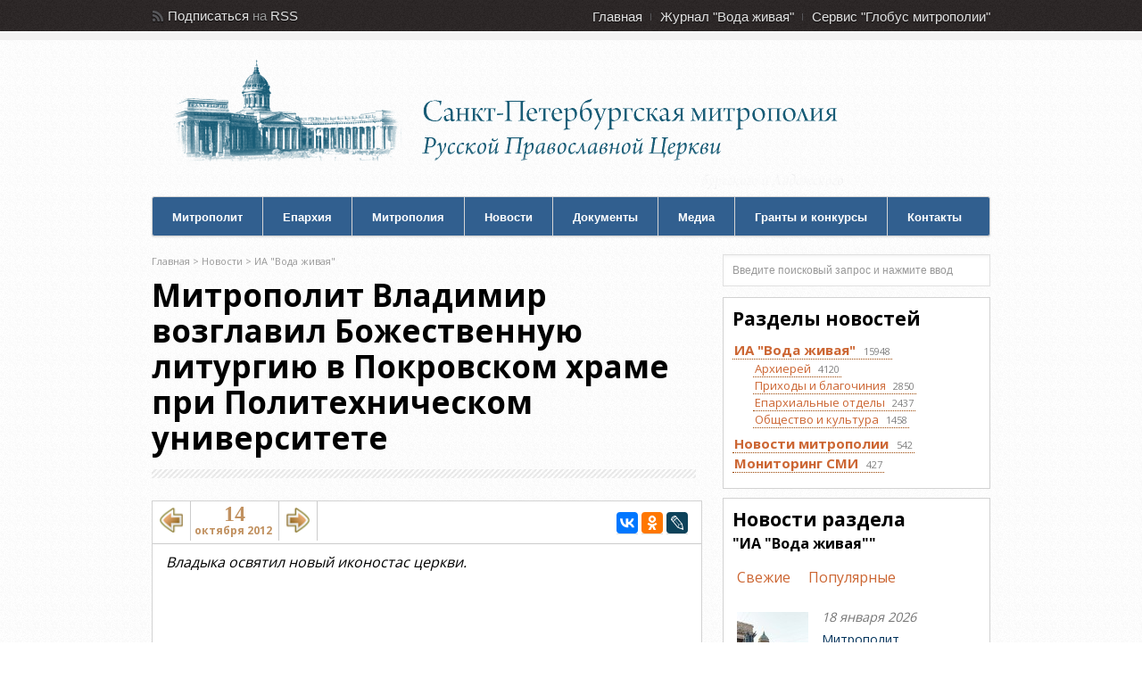

--- FILE ---
content_type: text/html; charset=windows-1251
request_url: https://mitropolia.spb.ru/news/av/?id=24666
body_size: 50043
content:
<!DOCTYPE html><html xmlns="http://www.w3.org/1999/xhtml" xml:lang="ru" lang="ru">
<head>
	<title>Митрополит Владимир возглавил Божественную литургию в Покровском храме при Политехническом университете  - сайт Санкт-Петербургской митрополии</title>
	<link rel="stylesheet" type="text/css" href="/local/templates/mitropolia/css/all.v6.css" />
	<meta http-equiv="Content-Type" content="text/html; charset=windows-1251" />
<meta name="description" content="Владыка освятил новый иконостас церкви. " />
<link href="/local/templates/mitropolia/components/bitrix/news.detail/aqua_news_detail_ph3/style.css?15856974749242" type="text/css"  rel="stylesheet" />
<link href="/local/templates/admin4.css?1480685010376" type="text/css"  data-template-style="true"  rel="stylesheet" />
<link href="/local/templates/mitropolia/components/bitrix/news.list/aqua_news/style.css?17093151343417" type="text/css"  data-template-style="true"  rel="stylesheet" />
<link href="/local/templates/mitropolia/styles.css?16825220126174" type="text/css"  data-template-style="true"  rel="stylesheet" />
<link href="/local/templates/mitropolia/template_styles.css?170913844832560" type="text/css"  data-template-style="true"  rel="stylesheet" />
<script>if(!window.BX)window.BX={};if(!window.BX.message)window.BX.message=function(mess){if(typeof mess==='object'){for(let i in mess) {BX.message[i]=mess[i];} return true;}};</script>
<script>(window.BX||top.BX).message({'JS_CORE_LOADING':'Загрузка...','JS_CORE_NO_DATA':'- Нет данных -','JS_CORE_WINDOW_CLOSE':'Закрыть','JS_CORE_WINDOW_EXPAND':'Развернуть','JS_CORE_WINDOW_NARROW':'Свернуть в окно','JS_CORE_WINDOW_SAVE':'Сохранить','JS_CORE_WINDOW_CANCEL':'Отменить','JS_CORE_WINDOW_CONTINUE':'Продолжить','JS_CORE_H':'ч','JS_CORE_M':'м','JS_CORE_S':'с','JSADM_AI_HIDE_EXTRA':'Скрыть лишние','JSADM_AI_ALL_NOTIF':'Показать все','JSADM_AUTH_REQ':'Требуется авторизация!','JS_CORE_WINDOW_AUTH':'Войти','JS_CORE_IMAGE_FULL':'Полный размер'});</script>

<script src="/bitrix/js/main/core/core.js?1706107964494198"></script>

<script>BX.Runtime.registerExtension({'name':'main.core','namespace':'BX','loaded':true});</script>
<script>BX.setJSList(['/bitrix/js/main/core/core_ajax.js','/bitrix/js/main/core/core_promise.js','/bitrix/js/main/polyfill/promise/js/promise.js','/bitrix/js/main/loadext/loadext.js','/bitrix/js/main/loadext/extension.js','/bitrix/js/main/polyfill/promise/js/promise.js','/bitrix/js/main/polyfill/find/js/find.js','/bitrix/js/main/polyfill/includes/js/includes.js','/bitrix/js/main/polyfill/matches/js/matches.js','/bitrix/js/ui/polyfill/closest/js/closest.js','/bitrix/js/main/polyfill/fill/main.polyfill.fill.js','/bitrix/js/main/polyfill/find/js/find.js','/bitrix/js/main/polyfill/matches/js/matches.js','/bitrix/js/main/polyfill/core/dist/polyfill.bundle.js','/bitrix/js/main/core/core.js','/bitrix/js/main/polyfill/intersectionobserver/js/intersectionobserver.js','/bitrix/js/main/lazyload/dist/lazyload.bundle.js','/bitrix/js/main/polyfill/core/dist/polyfill.bundle.js','/bitrix/js/main/parambag/dist/parambag.bundle.js']);
</script>
<script>(window.BX||top.BX).message({'LANGUAGE_ID':'ru','FORMAT_DATE':'DD.MM.YYYY','FORMAT_DATETIME':'DD.MM.YYYY HH:MI:SS','COOKIE_PREFIX':'BITRIX_SM','SERVER_TZ_OFFSET':'10800','UTF_MODE':'N','SITE_ID':'s3','SITE_DIR':'/','USER_ID':'','SERVER_TIME':'1768740373','USER_TZ_OFFSET':'0','USER_TZ_AUTO':'Y','bitrix_sessid':'39949bc264e634aedabab246ba5f9b96'});</script>


<script src="/bitrix/js/main/jquery/jquery-1.12.4.min.js?168078776097163"></script>
<link rel="stylesheet" type="text/css" href="/local/lib/sajgak_core/main.css" media="screen">
<script type="text/javascript" src="/local/templates/mitropolia/js/jquery.poshytip-1.2.min.js"></script>
<script type="text/javascript" src="/local/templates/mitropolia/js/custom.v1.js?ver=3"></script>
<link type="text/css" rel="stylesheet" href="/local/templates/mitropolia/topbar.css?2" />
<link rel="stylesheet" type="text/css" href="/local/lib/js/ad_gallery/jquery.ad-gallery.css" media="screen">
<meta property="og:image" content="https://mitropolia.spb.ru/upload/iblock/572/572edad499fdd74ef67b69084eaff4d7.JPG" />
<meta name="vk:image" content="https://mitropolia.spb.ru/upload/iblock/572/572edad499fdd74ef67b69084eaff4d7.JPG" />
<script type="text/javascript" src="/local/templates/aquaviva/components/bitrix/photo.sections.top/aqua_fotos/photo.js"></script>
<script src="//code.jquery.com/ui/1.11.4/jquery-ui.js"></script>
<script>$(function() {
		$( "#tabs_news_else" ).tabs({
		    beforeLoad: function( e,ui ){
				if (ui.tab.data("loaded")) {
               		 e.preventDefault();
                	 return;
            	}else{
					$( ui.panel ).html('<p class="ajax_loading"><img src="/images/icon/ajax-loader.gif" width="16" height="16" alt="Р—Р°РіСЂСѓР·РєР°..." title="РџРѕРґРѕР¶РґРёС‚Рµ, РїРѕР¶Р°Р»СѓР№СЃС‚Р°, РёРЅС„РѕСЂРјР°С†РёСЏ Р·Р°РіСЂСѓР¶Р°РµС‚СЃСЏ..."></p>');
				}
	            ui.jqXHR.success(function () {
	                ui.tab.data("loaded", true);
	            });
    		}
		});
	});</script>
<link rel="stylesheet" type="text/css" href="/local/templates/aquaviva/components/bitrix/news.list/aqua_articles_small/style.css" media="screen">



<script type="text/javascript">var _ba = _ba || []; _ba.push(["aid", "00f4b753f684bbf64db0e6a71c7902be"]); _ba.push(["host", "mitropolia.spb.ru"]); (function() {var ba = document.createElement("script"); ba.type = "text/javascript"; ba.async = true;ba.src = (document.location.protocol == "https:" ? "https://" : "http://") + "bitrix.info/ba.js";var s = document.getElementsByTagName("script")[0];s.parentNode.insertBefore(ba, s);})();</script>


		<meta name="description" content="Владыка освятил новый иконостас церкви. " />
		
	<link rel="shortcut icon" type="image/x-icon" href="/favicon.ico" />

	
	<link rel="stylesheet" type="text/css" href="/local/templates/mitropolia/header.css" />
<!--[if IE 6]>
	<link rel="stylesheet" href="/local/templates/mitropolia/css/ie.css" />
<![endif]-->

		<link rel="apple-touch-icon-precomposed" href="/apple-touch-icon-precomposed.png"/>
	<link rel="apple-touch-icon-precomposed" sizes="72x72" href="/apple-touch-icon-72x72-precomposed.png" />
	<link rel="apple-touch-icon-precomposed" sizes="114x114" href="/apple-touch-icon-114x114-precomposed.png" />
	<link rel="apple-touch-icon-precomposed" sizes="144x144" href="/apple-touch-icon-144x144-precomposed.png" />
	<link rel="apple-touch-icon" href="/apple-touch-icon.png"/>
	<link rel="apple-touch-icon" sizes="72x72" href="/apple-touch-icon-72.png" />
	<link rel="apple-touch-icon" sizes="114x114" href="/apple-touch-icon-114.png" />
	<link rel="apple-touch-icon" sizes="144x144" href="/apple-touch-icon-144.png" />


		<meta name='yandex-verification' content='4ba8b620cd8165f7' />
	<meta name='yandex-verification' content='4310bbdb7051bce1' />
	
	
		<script type="text/javascript" src="/local/templates/mitropolia/js/all.v1.js?ver=3"></script>
	
		
	



	


		<!-- Google Analitics -->
	<script type="text/javascript">

	var _gaq = _gaq || [];
	_gaq.push(['_setAccount', 'UA-32404846-1']);
	_gaq.push(['_trackPageview']);

	(function() {
		var ga = document.createElement('script'); ga.type = 'text/javascript'; ga.async = true;
		ga.src = ('https:' == document.location.protocol ? 'https://ssl' : 'http://www') + '.google-analytics.com/ga.js';
		var s = document.getElementsByTagName('script')[0]; s.parentNode.insertBefore(ga, s);
	})();

	</script>

	<!-- Google Analitics -->
	
</head>
<body>
	<!-- Yandex.Metrika counter -->
<script type="text/javascript" >
   (function(m,e,t,r,i,k,a){m[i]=m[i]||function(){(m[i].a=m[i].a||[]).push(arguments)};
   m[i].l=1*new Date();
   for (var j = 0; j < document.scripts.length; j++) {if (document.scripts[j].src === r) { return; }}
   k=e.createElement(t),a=e.getElementsByTagName(t)[0],k.async=1,k.src=r,a.parentNode.insertBefore(k,a)})
   (window, document, "script", "https://mc.yandex.ru/metrika/tag.js", "ym");

   ym(14466139, "init", {
        clickmap:true,
        trackLinks:true,
        accurateTrackBounce:true
   });
</script>
<noscript><div><img src="https://mc.yandex.ru/watch/14466139" style="position:absolute; left:-9999px;" alt="" /></div></noscript>
<!-- /Yandex.Metrika counter -->
	<noscript><div><img src="//mc.yandex.ru/watch/14466139" style="position:absolute; left:-9999px;" alt="" /></div></noscript>
	<noscript><div><img src="//mc.yandex.ru/watch/30707393" style="position:absolute; left:-9999px;" alt="" /></div></noscript>
	<!-- /Yandex.Metrika counter -->

	
	<div id="header">

		
		<div id="top">
  <div class="container_12">
    <div class="grid_3">
      <div id="rss"> 				<span>Подписаться</span> на <a href="/rss/" title="RSS каналы сайта Санкт-Петербургской митрополии : епархиальные новости, анонсы, документы">RSS</a> <!-- или <a href="/content/email/" >Email</a>  -->			</div>

<!--rss-->
 		</div>

<!--grid_3-->

    <div class="grid_9">
      <div id="second_nav">
        <ul class="sf-menu">
          <li><a href="/" title="Главная страница сайта Санкт-Петербургской митрополии">Главная</a></li>

          <li><a href="http://aquaviva.ru/" title="Cайт православного журнала Санкт-Петербургской митрополии &quot;Вода живая&quot;">Журнал &quot;Вода живая&quot;</a></li>

          <li class="last"><a href="http://globus.aquaviva.ru/" title="сайт &quot;Глобус митрополии&quot; - священники, церкви, организации и мероприятия Санкт-Петербургской митрополии">Сервис &quot;Глобус митрополии&quot;</a></li>

         				</ul>
       			</div>

<!--second_nav-->
 		</div>

<!--grid_9-->

    <div class="clear"></div>
   	</div>

<!--container_12-->
 </div>

<!--top-->

        <div id="bottom">

            <div class="container_12">

                <div class="grid_5">

                  <div id="logo">

                    <a href="/" id="logo-mitropolia"></a>
                    										<a href="/"><h2>Санкт-Петербургская Митрополия Русской Православной Церкви (Московский Патриархат)</h2></a>
                  </div><!--logo-->

                </div><!--grid_5-->
				<!--
				<div class="grid_7">

                  <div id="header_advert">

                  	<a href="#"></a>

                  </div><!--header_advert->

                </div><!--grid_7->
                -->
                <div class="grid_12">

                    <div id="nav">

                    	<ul class="sf-menu">
                    	  <li class="first"><a href="/mitropolit/">Митрополит</a>
                    	  <ul>
                    	  	  <li class="first"><a href="/mitropolit/">Биография</a></li>
                    	  	  <li><a href="/services.php">Богослужебное расписание</a></li>
                          	  <li><a href="/themes.php?id=2047">Епархиальное служение</a></li>
                          	  <li class="last"><a href="/themes.php?id=51961">Общецерковное служение</a></li>
                          </ul>
                          </li>
                    	  <li>
                    	  <li><a href="/about/">Епархия</a>
                    	  	<ul>
                    	  	  <li class="first"><a href="/about/">Общие сведения по епархии</a></li>
                          	  <li><a href="/about/history/">История епархии</a></li>
                          	  <li><a href="/about/arkhierei/">Викарные архиереи</a></li>
                          	  <li><a href="/about/eparkhialnye-uchrezhdeniya/">Епархиальные учреждения</a></li>
                          	  <li><a href="/about/okruga/">Благочиннические округа</a></li>
                          	  <li><a href="/about/places/">Храмы</a></li>
                          	  <li><a href="/about/places/monastyri-i-podvorya.php">Монастыри и подворья</a></li>
                          	  <li><a href="/about/people/">Персоналии</a></li>
                          	  <li><a href="/about/edu/">Духовная академия</a></li>
                          	  <li><a href="/about/any/">Другие учебные заведения и курсы</a></li>
                          	  <li class="last"><a href="/smi/">Церковные СМИ</a></li>                          	  
                          	  
                          	</ul>
                    	  </li>
                    	  <li><a href="/mitropolia/">Митрополия</a>
                    	  <ul>
                    	  	  <li class="first"><a href="/mitropolia/">Общие сведения по митрополии</a></li>
                    	  	  <li><a href="/mitropolia/places/">Храмы</a></li>
                          	  <li><a href="/mitropolia/places/monastyri-i-podvorya.php">Монастыри и подворья</a></li>
                          	  <li><a href="/mitropolia/okruga/">Благочиннические округа</a></li>
                          	  <li class="last"><a href="/mitropolia/novomucheniki/">Новомученики и исповедники</a></li>
                          	</ul>
                          </li>
                    	  <li><a href="/news/av/">Новости</a>
                    	  	<ul>
                    	  	  <li class="first"><a href="/news/av/">Новости</a></li>
                    	  	  <li class="first"><a href="/news/monitoring/">Мониторинг СМИ</a></li>
                          	  <li class="last"><a href="/anonce/">Анонсы</a></li>
                          	</ul>
                        </li>
                    	  <li><a href="/docs/">Документы</a>
                        </li>
                    	 <li><a href="/photos/">Медиа</a>
                    	  	<ul>
                          	  <li class="first"><a href="/photos/">Фотогалереи</a></li>
                          	  <li class="last"><a href="/video/">Видео</a></li>
                          	</ul>
                        </li>


                    	  <li><a href="/pravkonkurs">Гранты и конкурсы</a></li>
                    	  <li class="last"><a href="/about/upravlenie/">Контакты</a></li>
                    	</ul>

                        <div class="clear"></div>

                    </div><!--nav-->

                </div><!--grid_12-->

                <div class="clear"></div>

            </div><!--container_12-->

        </div><!--bottom-->

    </div><!--header-->


    <div id="the_body">

        <div class="container_12">

                <div class="grid_8" id="archive">

                <div class="grid_8 alpha omega">

                    <div class="breadcrumb">

                                                	 	<div class="breadcrumb">
			<div id="breadcrumb"><a href="/" title="Главная">Главная</a>&nbsp;&gt;&nbsp;<a href="/news/" title="Новости">Новости</a>&nbsp;&gt;&nbsp;<a href="http://mitropolia.spb.ru/news/av/" title="ИА &quot;Вода живая&quot;">ИА &quot;Вода живая&quot;</a></div>		</div>                    </div><!--breadcrumb-->

                    <div class="description">

                        <h1>Митрополит Владимир возглавил Божественную литургию в Покровском храме при Политехническом университете</h1>

                    </div><!--description-->

						<div id="content">

  

	<div class="content_div">
	<div class="main2_div">

	<div class="aquaviva_one_news block1">
		<script src="//yastatic.net/es5-shims/0.0.2/es5-shims.min.js" charset="utf-8"></script>
		<script src="//yastatic.net/share2/share.js" charset="utf-8"></script>
		<script type="text/javascript" src="https://globus.aquaviva.ru/js/prev_next_ctrl.js?v=1.0"></script>
<div class="likes_block">
	<div class="float_block fs_likes">
	<a class="fleft" id="navigation_1_previous_page" href="http://mitropolia.spb.ru/news/av/?id=24667" title="В Гатчине Ленобласти освящен Покровский собор">
				<img src="/images/icon/back2.png" alt="В Гатчине Ленобласти освящен Покровский собор">
	</a>
	</div>
	<div class="float_block date_block">
		<div class="day fs_likes">14</div>
	  	<div class="month_year second_likes">октября 2012</div>
	</div>
		

	<div class="float_block fs_likes">
	<a class="fright" id="navigation_1_next_page" href="http://mitropolia.spb.ru/news/av/?id=24670" title="55-летие отмечает секретарь митрополита Владимира протоиерей Сергий Куксевич">
				<img src="/images/icon/forward2.png" alt="55-летие отмечает секретарь митрополита Владимира протоиерей Сергий Куксевич">
	</a>
	</div>
		<!-- share start -->
	<div class="float_block float_share_block" >
				
		<div class="ya-share2"
				data-services="vkontakte,facebook,odnoklassniki,lj"
				data-counter=""
							data-image="https://mitropolia.spb.ru/upload/iblock/572/572edad499fdd74ef67b69084eaff4d7.JPG"
										
		></div>
			</div>
	<!-- share end -->
	

	
</div>

<div class="aqua_news_detail_ph3">


	<div class="preview_text">Владыка освятил новый иконостас церкви. </div>


<div class="sb">
<script type="text/javascript" src="/local/lib/js/ad_gallery/jquery.ad-gallery.js?v=1.1"></script>
								<script type="text/javascript" src="/local/lib/js/ad_gallery/aqua_gallery.js?v=1.2"></script>
				<style>
					.ad-gallery .photo.fs2 {
    					width: 97%;
					}
					.ad-gallery .photogallery_ydisk_link{
						background: none;
					    display: block;
					    float: right;
					    margin:0 10px;
					    height: 24px;
					    width: 24px;
					    background: url('/images/icon/ydisk.png');
					    opacity: 0.2;
					}
					.ad-gallery .photogallery_ydisk_link:hover{
						background: url('/images/icon/ydisk.png');
						opacity: 1;
						border-bottom: 0 none !important;
					}
					.ad-gallery .photogallery_link{
						background: none;
					    display: block;
					    float: right;
					    height: 24px;
					    width: 24px;
					    background: url('/images/icon/photogallery_link.png');
					    opacity: 0.2;
					}
					.ad-gallery .photogallery_link:hover{
						background: url('/images/icon/photogallery_link.png');
						opacity: 1;
						border-bottom: 0 none !important;
					}
					.ad-gallery .photoallery_show_more {
                      float: right;
                      color: #CCC !important;
                      cursor: pointer;
                      margin: 0 5px;
                    }
                    .ad-gallery .photoallery_show_more:hover{
                        color: #444 !important;
                        text-decoration:none;
                    }
                    .ad-gallery .photogallery_more_block.showed{
                        display:block;
                    }
					.photo-info-ph {
 					   float: left;
    				   margin-right: 10px;
					}
					.photo-info-link {
 					   float: right;    				   
					}
					.photo-info-flink{
					   float: right;
					   margin-left: 10px;
					}
					.photo-info{
						font-size:12px;
						font-weight: normal !important;
						margin-top: 5px;
					}
					.photo-info A{
						font-size:12px;
						font-weight: normal !important;
						text-decoration: underline;
						color: #CCC;
					}
					.photo-info .i-icons A:hover .descr{
						text-decoration: underline;
						color: #929EB6;						
					}
					.photo-info .i-icons .descr{
						line-height: 15px;
						margin-top:0;
						
					}
					.photo-info .i-icons A .img{
						margin-right: 6px;
					}
					.fancybox-title-float-wrap{
						margin-bottom: -38px !important;
					}
					.photogallery_more_block{
                      position: absolute;
                      background: #EEE;
                      padding: 3px 5px;
                      right: -10px;
                      font-size: 14px;
                      border: 1px solid #CCC;
                      z-index: 99;
                      top: 30px;
                    }
					.photogallery_more_block input {
                      min-width: 450px;
                      padding: 5px 10px;
                      font-size: 12px;
                      color: #000;
                    }
					
				</style>


								    
				
					<script type="text/javascript">
					<!--
						aqua_gallery(0,600,400);
					//-->
					</script>
									<div id="ad-gallery" class="ad-gallery">
		    		<div class="ad-image-wrapper"></div>
			       	<div id="ad-nav" class="ad-nav">
		        		<div id="ad-thumbs" class="ad-thumbs">
							<div class="photo fs2" style="position: absolute; top:75px !important;">Фото: <a href="/photos/?author=3008">Юрий Костыгов </a></div><ul id="ad-thumb-list1" class="ad-thumb-list"><li><a class="foto-g0"  title="Митрополит Владимир возглавил Божественную литургию в Покровском храме при Политехническом университете." href="/upload/iblock/41e/41ecf1da938e3e75a15ca1bc2b738ede.jpg" target="_blank" rel="group1">
									<img style="margin:2px;" src="/upload/iblock/970/9700f3cdd527bda909394d40937dd846.jpg" alt="" class="image0"/>				    		
									</a></li><li><a class="foto-g1"  title="Митрополит Владимир возглавил Божественную литургию в Покровском храме при Политехническом университете." href="/upload/iblock/1c6/1c69fb07d4a0d9ea1a128925e83198b5.jpg" target="_blank" rel="group1">
									<img style="margin:2px;" src="/upload/iblock/fb5/fb5929b15be73ff813871f27b4d79b80.jpg" alt="" class="image1"/>				    		
									</a></li><li><a class="foto-g2"  title="Митрополит Владимир возглавил Божественную литургию в Покровском храме при Политехническом университете." href="/upload/iblock/82b/82b294a875aaddac761a6e2e0dfa32b8.jpg" target="_blank" rel="group1">
									<img style="margin:2px;" src="/upload/iblock/88a/88ac39c641a96837d2383a9306a22450.jpg" alt="" class="image2"/>				    		
									</a></li><li><a class="foto-g3"  title="Митрополит Владимир возглавил Божественную литургию в Покровском храме при Политехническом университете." href="/upload/iblock/74f/74feb8bb2300bfc829094b2d551154e5.jpg" target="_blank" rel="group1">
									<img style="margin:2px;" src="/upload/iblock/b66/b66afd3e0d6231fab180e5e51f40b083.jpg" alt="" class="image3"/>				    		
									</a></li><li><a class="foto-g4"  title="Митрополит Владимир возглавил Божественную литургию в Покровском храме при Политехническом университете." href="/upload/iblock/6ad/6ad2b4498c57445194f41eae2eb8966e.jpg" target="_blank" rel="group1">
									<img style="margin:2px;" src="/upload/iblock/ba9/ba974673813e6e31e71419cea432be7f.jpg" alt="" class="image4"/>				    		
									</a></li><li><a class="foto-g5"  title="Митрополит Владимир возглавил Божественную литургию в Покровском храме при Политехническом университете." href="/upload/iblock/06a/06a56cfe2b28590756a56bcad2df1348.jpg" target="_blank" rel="group1">
									<img style="margin:2px;" src="/upload/iblock/b3a/b3a90fc97d8c9b796f1f900bb49e5bbe.jpg" alt="" class="image5"/>				    		
									</a></li><li><a class="foto-g6"  title="Митрополит Владимир возглавил Божественную литургию в Покровском храме при Политехническом университете." href="/upload/iblock/8bc/8bc7259383336d590563c27d4bf71471.jpg" target="_blank" rel="group1">
									<img style="margin:2px;" src="/upload/iblock/c0b/c0b9bf1ec04ab1eb9bc4ac7fd8cd00c8.jpg" alt="" class="image6"/>				    		
									</a></li><li><a class="foto-g7"  title="Митрополит Владимир возглавил Божественную литургию в Покровском храме при Политехническом университете." href="/upload/iblock/40c/40c05e7882682345576c79e9a766c1e1.jpg" target="_blank" rel="group1">
									<img style="margin:2px;" src="/upload/iblock/5a5/5a59f955533fa7190136082294e2fb68.jpg" alt="" class="image7"/>				    		
									</a></li><li><a class="foto-g8"  title="Митрополит Владимир возглавил Божественную литургию в Покровском храме при Политехническом университете." href="/upload/iblock/54a/54a30d476e6e3592238ea4e2a0882d76.jpg" target="_blank" rel="group1">
									<img style="margin:2px;" src="/upload/iblock/b87/b879c0abb95f581705b6adfdd58edfb6.jpg" alt="" class="image8"/>				    		
									</a></li><li><a class="foto-g9"  title="Митрополит Владимир возглавил Божественную литургию в Покровском храме при Политехническом университете." href="/upload/iblock/3a1/3a108be1f3cd9d04bddaacd15d812d1d.jpg" target="_blank" rel="group1">
									<img style="margin:2px;" src="/upload/iblock/11b/11b0b0ae721b5fa61b5938b5bcaeaac8.jpg" alt="" class="image9"/>				    		
									</a></li></ul>						</div>
					</div>							
				</div>

			</div>


<div class="detail_text sb">
<div style="text-align: justify; ">В <a href="http://aquaviva.ru/journal/?jid=188&sphrase_id=2443" >праздник Покрова Пресвятой Богородицы</a>, 14 октября, митрополит Санкт-Петербургский и Ладожский Владимир возглавил Божественную литургию в <a href="http://globus.aquaviva.ru/places/place.php?id=21425" >Покровском храме при Государственном </a></div>

<div style="text-align: justify; "><a href="http://globus.aquaviva.ru/places/place.php?id=21425">политехническом университете</a>.</div>
 
<div style="text-align: justify; "> 
  <br />
 </div>
 
<div style="text-align: justify; ">Его Высокопреосвященству сослужили благочинный Большеохтинского округа <a href="http://globus.aquaviva.ru/people/cliric.php?id=21768" >протоиерей Александр Будников</a>, настоятель храма <a href="http://globus.aquaviva.ru/people/cliric.php?id=22029" >протоиерей Александр Румянцев</a> и другие клирики епархии. </div>
 
<div style="text-align: justify; "> 
  <br />
 </div>
 
<div style="text-align: justify; ">На богослужении присутствовали преподаватели, аспиранты и студенты университета, который в этом году отмечает сразу три памятных даты: 110-летие основания вуза (1902), 100-летие закладки храма (1912) и 20-летие его возвращения верующим (1992).</div>
 
<div style="text-align: justify; "> 
  <br />
 </div>
 
<div style="text-align: justify; ">Владыка поздравил собравшихся с этими знаменательными датами, отметив, что храм всегда играл важную роль в жизни вуза. Каждому, кто приходил сюда, Матерь Божия даровала Свой Покров. </div>
 
<div style="text-align: justify; "> 
  <br />
 </div>
 
<div style="text-align: justify; ">В честь векового юбилея закладки храма в нем сооружен новый иконостас, который удачно вписался в старинный интерьер. Правящий архиерей епархии совершил чин его освящения.    </div>
 
<div style="text-align: justify; "> 
  <br />
 </div>
 
<div style="text-align: justify; "><i>&quot;Вода живая&quot;,</i></div>
 
<div style="text-align: justify; "><i>14.10.12</i></div>
 </div>


	<div class="subname sb"> Раздел:&nbsp;
					<a class="navchain" href="http://mitropolia.spb.ru/news/av/">
				ИА &quot;Вода живая&quot;			</a>
				</div>
	

<div class="clearfix"></div>




	<div style="height: 10px; width: 100%; background-color: rgb(255, 255, 255);"></div>
	<div class="themes fs4 sb">
		<img src="/local/templates/mitropolia/images/tag.png" alt="Темы">
		<div class="a"><a href="http://mitropolia.spb.ru/themes.php?id=2058">архиерейские богослужения</a><a href="http://mitropolia.spb.ru/themes.php?id=2047">митрополит</a><a href="http://mitropolia.spb.ru/themes.php?id=2053">храмы</a><a href="http://mitropolia.spb.ru/themes.php?id=2067">священнослужители</a><a href="http://mitropolia.spb.ru/themes.php?id=2074">даты</a>		</div>
	</div>


	<div class="globus-link sb">
					<a class="globus-logo" href="https://globus.aquaviva.ru" title="сервис &quot;Глобус митрополии&quot; - священники, церкви, храмы, монастыри, соборы, организации и мероприятия Санкт-Петербургской митрополии"><img alt="сервис &quot;Глобус митрополии&quot; - священники, церкви, храмы, монастыри, соборы, организации и мероприятия Санкт-Петербургской митрополии" src="/images/logo-globus-small3.gif" /></a>
				<div class="a">
		<a class="place" href="http://globus.aquaviva.ru/khram-pokrova-presvyatoy-bogoroditsy-pri-sankt-peterburgskom-gosudarstvennom-politekhnicheskom-universitete" title="страница Покровского храма при СПбГПУ на сайте &quot;Глобус митрополии&quot;">Храм Покрова Пресвятой Богородицы при Санкт-Петербургском Государственном ...</a> <a class="person" href="http://globus.aquaviva.ru/people/budnikov-aleksandr" title="страница &quot;протоиерей   Александр Григорьевич Будников&quot; на сайте &quot;Глобус митрополии&quot;">протоиерей   Александр Григорьевич Будников</a> <a class="person" href="http://globus.aquaviva.ru/people/rumyantsev-aleksandr-sergeevich" title="страница &quot;протоиерей   Александр Сергеевич Румянцев&quot; на сайте &quot;Глобус митрополии&quot;">протоиерей   Александр Сергеевич Румянцев</a>		</div>
	</div>
	<div class="clearfix"></div>
</div>
<div class="share_and_links_block">
	<div class="sb">
		<h3 class="header">Поделиться</h3>
	



	<!-- share start -->
		<div class="clearfix"></div>
		<div class="share_block" >
					
		<div class="ya-share2"
				data-services="vkontakte,facebook,odnoklassniki,lj"
				data-counter=""
							data-image="https://mitropolia.spb.ru/upload/iblock/572/572edad499fdd74ef67b69084eaff4d7.JPG"
										
		></div>
				</div>
	<!-- share end -->
	
	



<div class="shortURL">
	<form class="blogcode-form">
		<label for="shortURL">Короткая ссылка </label>
		<input id="shortURL" type="text" readonly="readonly" onmouseover="shortURL.select();" onclick="shortURL.select();" size="30" value="http://mitropolia.spb.ru/~afz6U">
	</form>
</div>

<div class="cod_blog_to" id="cod_blog_to">
</div>
</div>
</div>









<!-- Add fancyBox -->
<link rel="stylesheet" href="/bitrix/js/fancybox/source/jquery.fancybox.css?v=2.1.5" type="text/css" media="screen" />
<script type="text/javascript" src="/bitrix/js/fancybox/source/jquery.fancybox.pack.js?v=2.1.5"></script>
<link rel="stylesheet" href="/bitrix/js/fancybox/source/helpers/jquery.fancybox-buttons.css?v=1.0.5" type="text/css" media="screen" />
<link rel="stylesheet" href="/bitrix/js/fancybox/source/helpers/jquery.fancybox-thumbs.css" type="text/css" media="screen" />
<script type="text/javascript" src="/bitrix/js/fancybox/source/helpers/jquery.fancybox-buttons.js?v=1.0.5"></script>
<script type="text/javascript" src="/bitrix/js/fancybox/source/helpers/jquery.fancybox-media.js?v=1.0.6"></script>
<script type="text/javascript" src="/bitrix/js/fancybox/source/helpers/jquery.fancybox-thumbs.js"></script>
<script>
$(function () {	
	$(".ad-gallery").on("click", ".ad-image", function() {
		start_id=$(this).find("img").attr("id");
		if ($(window).height()>800){
			$.fancybox($(".ad-thumb-list li a"),{
				closeBtn: true,
				titleShow: true,
				openEffect : 'elastic',
				openSpeed  : 150,
				closeEffect : 'elastic',
				closeSpeed  : 150,
				index: start_id,
				margin:15,
				padding:10,			
				helpers	: {
					title : null,
					thumbs	: {
						width	: 100,
						height	: 100,
					}
				}
			});
		}
		else{
			$.fancybox($(".ad-thumb-list li a"),{
				closeBtn: true,
				titleShow: true,
				openEffect : 'elastic',
				openSpeed  : 150,
				closeEffect : 'elastic',
				closeSpeed  : 150,
				index: start_id,
				margin:15,
				padding:10,			
				helpers	: {
					title : null,
					thumbs	: null,
				}
			});			
		}	
	});
});

$(document).ready(function(){
  $(".news_id_24666").remove();
});

</script><script type="text/javascript" src="/local/lib/js/ad_gallery/jquery.ad-gallery.js?v=1.0"></script>
										<script type="text/javascript" src="/local/lib/js/ad_gallery/aqua_gallery.js?v=1.0"></script>


					<div style="display: none;" id="cod_blog_from">	<style type="text/css" scoped>
		.blogcode-form{
			margin: 10px 0px;
		}
		.blogcode-form label{
			display: block;
			float: left;
			width: 170px;
			margin:4px 5px 0px 0px;
			font-size:15px;

		}
		.blogcode-form textarea{
			margin-left: 5px;
			width: 200px;
		}

		.blogcode-form input{
			width: 200px;
		}

		.blogcode-wrap{
			border-top:1px solid #AAAAAA;
		}

		.blogcode-help{
			position: absolute;
			z-index:10;
		}
	</style>
	<script type="text/javascript">
		jQuery(document).ready(
			function(){
				var blogcode_input = jQuery("#blogcode-0"),
					blogcode_textarea = jQuery("#blogcode-area-0"),
					selecting = function(){	this.select(); };
					tooltip = jQuery("#blogcode-wrap-0 .blogcode-help");

				blogcode_textarea.hide();

				blogcode_input.show();
				blogcode_input.focus( selecting );
				blogcode_input.click( selecting );
				blogcode_input.mouseup( selecting );
				blogcode_input.mouseenter( selecting );

				blogcode_input.mouseenter( function(){
					tooltip.fadeIn(100);
				}).focus( function(){
					tooltip.fadeIn(100);
				});

				blogcode_input.mouseleave( function(){
					tooltip.hide();
				}).blur( function(){
					tooltip.hide();
				});

				jQuery('body').append('<img style="position:absolute; top:-1000px; visibility:hidden;" src="/bitrix/images/icons/corner.png" />');
				tooltip.prepend('<div style="z-index:1000; position:absolute; left:50%/*265px*/; top:-9px; width:20px; height:10px; background:transparent url(/bitrix/images/icons/corner.png) 0px 0px no-repeat;"></div>');


			}
		);
	</script><div id="blogcode-wrap-0" class="blogcode-wrap">
	<form class="blogcode-form">
		<label for="blogcode-0">Код для вставки в блог<br/></label>
		<textarea id="blogcode-area-0" readonly="readonly" cols="40" rows="4"><div style="clear:both; max-width:500px; overflow:hidden; margin:0; padding:15px 15px; border:1px solid #aaaaaa; background: #FFFFFF;"> <div style="float: left; width: 85px; margin: 0 15px 0 0; padding: 0; border: none; background: #FFFFFF;"> <a style="margin: 0; padding: 0; border: none;" href="https://mitropolia.spb.ru/news/av/?scode=av&amp;id=24666"> <img style="margin: 0; padding: 0; border: none; width:80px;" alt="" src="https://mitropolia.spb.ru/upload/iblock/e64/e64593fe9ea477f16b9fd3182cae269a.jpg" /> </a> </div> <div style="float: left; max-width: 380px;"> <div style="margin: -0.2em 0 0 0; padding: 0; border: none; background: #FFFFFF;"> <a style="color: #334477; font-size: 1.5em; line-height: 1.2em;" href="https://mitropolia.spb.ru/news/av/?scode=av&amp;id=24666"> Митрополит Владимир возглавил Божественную литургию в Покровском храме при Политехническом университете </a> </div> <div style="margin: 8px 0 0 0; padding: 0; border: none; background: #FFFFFF;"> <a style="font-size: 0.9em; color: #334477; text-decoration: none;" href="https://mitropolia.spb.ru/news/av/?scode=av&amp;id=24666"> Владыка освятил новый иконостас церкви.  </a> </div> </div> <div style="color: #334477; clear: both; padding-top: 10px; font: normal 0.7em sans-serif; text-align: right;"> Источник - <a style="color: #33AAFF;" href="https://mitropolia.spb.ru"> сайт Санкт-Петербургской митрополии </a> </div> </div> </textarea>
		<input type="text" style="display:none;" id="blogcode-0" readonly="readonly" value="&lt;div style=&quot;clear:both; max-width:500px; overflow:hidden; margin:0; padding:15px 15px; border:1px solid #aaaaaa; background: #FFFFFF;&quot;&gt; &lt;div style=&quot;float: left; width: 85px; margin: 0 15px 0 0; padding: 0; border: none; background: #FFFFFF;&quot;&gt; &lt;a style=&quot;margin: 0; padding: 0; border: none;&quot; href=&quot;https://mitropolia.spb.ru/news/av/?scode=av&amp;amp;id=24666&quot;&gt; &lt;img style=&quot;margin: 0; padding: 0; border: none; width:80px;&quot; alt=&quot;&quot; src=&quot;https://mitropolia.spb.ru/upload/iblock/e64/e64593fe9ea477f16b9fd3182cae269a.jpg&quot; /&gt; &lt;/a&gt; &lt;/div&gt; &lt;div style=&quot;float: left; max-width: 380px;&quot;&gt; &lt;div style=&quot;margin: -0.2em 0 0 0; padding: 0; border: none; background: #FFFFFF;&quot;&gt; &lt;a style=&quot;color: #334477; font-size: 1.5em; line-height: 1.2em;&quot; href=&quot;https://mitropolia.spb.ru/news/av/?scode=av&amp;amp;id=24666&quot;&gt; Митрополит Владимир возглавил Божественную литургию в Покровском храме при Политехническом университете &lt;/a&gt; &lt;/div&gt; &lt;div style=&quot;margin: 8px 0 0 0; padding: 0; border: none; background: #FFFFFF;&quot;&gt; &lt;a style=&quot;font-size: 0.9em; color: #334477; text-decoration: none;&quot; href=&quot;https://mitropolia.spb.ru/news/av/?scode=av&amp;amp;id=24666&quot;&gt; Владыка освятил новый иконостас церкви.  &lt;/a&gt; &lt;/div&gt; &lt;/div&gt; &lt;div style=&quot;color: #334477; clear: both; padding-top: 10px; font: normal 0.7em sans-serif; text-align: right;&quot;&gt; Источник - &lt;a style=&quot;color: #33AAFF;&quot; href=&quot;https://mitropolia.spb.ru&quot;&gt; сайт Санкт-Петербургской митрополии &lt;/a&gt; &lt;/div&gt; &lt;/div&gt; "/>
	</form>
	<div class="blogcode-help" style="display:none;">
		<div style="clear:both; max-width:500px; overflow:hidden; margin:0; padding:15px 15px; border:1px solid #aaaaaa; background: #FFFFFF;"> <div style="float: left; width: 85px; margin: 0 15px 0 0; padding: 0; border: none; background: #FFFFFF;"> <a style="margin: 0; padding: 0; border: none;" href="https://mitropolia.spb.ru/news/av/?scode=av&id=24666"> <img style="margin: 0; padding: 0; border: none; width:80px;" alt="" src="https://mitropolia.spb.ru/upload/iblock/e64/e64593fe9ea477f16b9fd3182cae269a.jpg" /> </a> </div> <div style="float: left; max-width: 380px;"> <div style="margin: -0.2em 0 0 0; padding: 0; border: none; background: #FFFFFF;"> <a style="color: #334477; font-size: 1.5em; line-height: 1.2em;" href="https://mitropolia.spb.ru/news/av/?scode=av&id=24666"> Митрополит Владимир возглавил Божественную литургию в Покровском храме при Политехническом университете </a> </div> <div style="margin: 8px 0 0 0; padding: 0; border: none; background: #FFFFFF;"> <a style="font-size: 0.9em; color: #334477; text-decoration: none;" href="https://mitropolia.spb.ru/news/av/?scode=av&id=24666"> Владыка освятил новый иконостас церкви.  </a> </div> </div> <div style="color: #334477; clear: both; padding-top: 10px; font: normal 0.7em sans-serif; text-align: right;"> Источник - <a style="color: #33AAFF;" href="https://mitropolia.spb.ru"> сайт Санкт-Петербургской митрополии </a> </div> </div> 	</div>
</div>
</div>



<script>
document.getElementById('cod_blog_to').innerHTML = document.getElementById('cod_blog_from').innerHTML;
document.getElementById('cod_blog_from').innerHTML = '';
</script>








		</div>
	</div><!-- main_div -->
</div><!-- content_div -->

	  </div><!--grid_8 alpha omega p -->
  

						<div class="clear"></div>

				</div><!--content-->

            </div><!--grid_8-->
            <div class="grid_4">

				<div id="sidebar">

                	<div class="widget">
<!---->

                <div class="search-form">
<form action="/content/search/">
 <input type="text" name="q" value="Введите поисковый запрос и нажмите ввод" size="15" maxlength="50"  onclick="if (this.value=='Введите поисковый запрос и нажмите ввод') { this.value='';}"  onBlur =" if (this.value=='') { this.value='Введите поисковый запрос и нажмите ввод';}"  />
</form>
</div>
				</div><!--widget-->


<!---->
<div class="news_rubrics filter_block block1 sb rows-area">
<h3 class="header">Разделы новостей</h3>
				<div class="catalog-section-list">
		<ul>
						<li >
					<a href="/news/av/" class="section section_1466">
						<span class="name">ИА &quot;Вода живая&quot;</span>
													<span class="cnt">15948</span>
											</a>
				</li>
			<li><ul>				<li >
					<a href="/news/mitropolit/" class="section section_2418">
						<span class="name">Архиерей</span>
													<span class="cnt">4120</span>
											</a>
				</li>
							<li >
					<a href="/news/parishs/" class="section section_2419">
						<span class="name">Приходы и благочиния</span>
													<span class="cnt">2850</span>
											</a>
				</li>
							<li >
					<a href="/news/otdeli/" class="section section_2420">
						<span class="name">Епархиальные отделы</span>
													<span class="cnt">2437</span>
											</a>
				</li>
							<li >
					<a href="/news/culture/" class="section section_2421">
						<span class="name">Общество и культура</span>
													<span class="cnt">1458</span>
											</a>
				</li>
			</ul></li>				<li >
					<a href="/news/mitr/" class="section section_3689">
						<span class="name">Новости митрополии</span>
													<span class="cnt">542</span>
											</a>
				</li>
							<li >
					<a href="/news/monitoring/" class="section section_1468">
						<span class="name">Мониторинг СМИ</span>
													<span class="cnt">427</span>
											</a>
				</li>
					</ul>
		</div>
</div>

	<div class="news_variants_nomainpage block1 sb news_from_section" id="news_from_section_1466" >
		<h3 class="header"><span class="label">Новости раздела </span><span class="title-for-date"><a href="http://mitropolia.spb.ru/news/av/"> <span class="date_name">"ИА &quot;Вода живая&quot;"</span></a></span></h3>
		<div id="tabs_news_else">
			<ul class="tabs-list">
				<li><a href="#latest">Свежие</a></li>
				<li><a href="/include/ajax/popular-news.php?section_id=1466">Популярные</a></li>
			</ul>
			<div id="latest">
								<div class="news-list news_list_aqua_news aqua_news">
  	  <div class="elements"><div class="news news_1 news_nofirst news_id_281041">
			<div class="news_main" id="bx_3218110189_281041">
				
				<a class="news-list-img " href="http://mitropolia.spb.ru/news/mitropolit/?id=281041">
							 				<img alt="" src="/images/thumbnails/aqua_news/image281041.1768684415-v3.jpg" width="80" height="80" />		 					 		</a>
		 		<div class="news-list-text">
		 					
					<div class="date">
						18 января 2026						
					</div>
		 			<a class="news_name fs2 " href="http://mitropolia.spb.ru/news/mitropolit/?id=281041">Митрополит Варсонофий совершил Божественную литургию и освятил воду в Казанском соборе </a>
												 		</div>
			 </div>
		 </div>
 	<div class="news news_2 news_nofirst news_id_281000">
			<div class="news_main" id="bx_3218110189_281000">
				
				<a class="news-list-img " href="http://mitropolia.spb.ru/news/mitropolit/?id=281000">
							 				<img alt="" src="/images/thumbnails/aqua_news/image281000.1768726941-v3.jpg" width="80" height="80" />		 					 		</a>
		 		<div class="news-list-text">
		 					
					<div class="date">
						17 января 2026						
					</div>
		 			<a class="news_name fs2 " href="http://mitropolia.spb.ru/news/mitropolit/?id=281000">&quot;Благодать и спасение&quot;</a>
												 		</div>
			 </div>
		 </div>
 	<div class="news news_3 news_nofirst news_id_280984">
			<div class="news_main" id="bx_3218110189_280984">
				
				<a class="news-list-img " href="http://mitropolia.spb.ru/news/mitropolit/?id=280984">
							 				<img alt="" src="/images/thumbnails/aqua_news/image280984.1768559298-v3.jpg" width="80" height="80" />		 					 		</a>
		 		<div class="news-list-text">
		 					
					<div class="date">
						16 января 2026						
					</div>
		 			<a class="news_name fs2 " href="http://mitropolia.spb.ru/news/mitropolit/?id=280984">Митрополит Варсонофий посетил детский сад</a>
												 		</div>
			 </div>
		 </div>
 	<div class="news news_4 news_nofirst news_id_280998">
			<div class="news_main" id="bx_3218110189_280998">
				
				<a class="news-list-img " href="http://mitropolia.spb.ru/news/parishs/?id=280998">
							 				<img alt="" src="/images/thumbnails/aqua_news/image280998.1768604814-v3.jpg" width="80" height="80" />		 					 		</a>
		 		<div class="news-list-text">
		 					
					<div class="date">
						16 января 2026						
					</div>
		 			<a class="news_name fs2 " href="http://mitropolia.spb.ru/news/parishs/?id=280998">Благочинный Невского округа поздравил воспитанников детсада</a>
												 		</div>
			 </div>
		 </div>
 	<div class="news news_5 news_nofirst news_id_280994">
			<div class="news_main" id="bx_3218110189_280994">
				
				<a class="news-list-img " href="http://mitropolia.spb.ru/news/culture/?id=280994">
							 				<img alt="" src="/images/thumbnails/aqua_news/image280994.1768595284-v3.jpg" width="80" height="80" />		 					 		</a>
		 		<div class="news-list-text">
		 					
					<div class="date">
						16 января 2026						
					</div>
		 			<a class="news_name fs2 " href="http://mitropolia.spb.ru/news/culture/?id=280994">Определены места для крещенских омовений</a>
												 		</div>
			 </div>
		 </div>
 	<div class="news news_6 news_nofirst news_id_280992">
			<div class="news_main" id="bx_3218110189_280992">
				
				<a class="news-list-img " href="http://mitropolia.spb.ru/news/culture/?id=280992">
							 				<img alt="" src="/images/thumbnails/aqua_news/image280992.1768637976-v3.jpg" width="80" height="80" />		 					 		</a>
		 		<div class="news-list-text">
		 					
					<div class="date">
						15 января 2026						
					</div>
		 			<a class="news_name fs2 " href="http://mitropolia.spb.ru/news/culture/?id=280992">О празднике Крещения рассказали в &quot;Интерфаксе&quot;</a>
												 		</div>
			 </div>
		 </div>
 	</div>
<div class="clearfix"></div>
	<a class="news-archive-href more" href="/news/?sid=1466">Все новости</a>

</div>
			</div>
		</div>
	</div>





                </div><!--sidebar-->

            </div><!--grid_4-->


		<div class="clear"></div>

          </div><!--container_12-->

    </div><!--the_body-->
	<div class="clear"></div>
    <div id="footer">

    	<div id="footer_border"></div>

        <div class="container_12">

            <div class="grid_3">

              <div class="widget footer_sitemap">

              	<h4><span>Карта сайта</span></h4>

                <ul id="f_map">
                    	  <li class="f_main"><a href="/mitropolit/">Митрополит</a></li>
                    	  <li class="f_main"><a href="/about/">О епархии</a></li>
                    	  	<ul class="f_lsub">
                          	  <li class="f_sub"><a href="/about/history/">История епархии</a></li>
                          	  <li class="f_sub"><a href="/about/arkhierei">Епархиальные архиереи</a></li>
                          	  <li class="f_sub"><a href="/about/upravlenie/">Епархиальное управление</a></li>
                          	  <li class="f_sub"><a href="/about/okruga/">Благочиннические округа</a></li>
                          	  <li class="f_sub"><a href="/about/places/">Монастыри и храмы</a></li>
                          	  <li class="f_sub"><a href="/about/people/">Священнослужители и монашествующие</a></li>
                          	  <li class="f_sub"><a href="/about/edu/">Духовная академия</a></li>
                          	  <li class="f_sub"><a href="/about/any/">Другие учебные заведения и курсы</a></li>
                          	</ul>

                    	  <li class="f_main"><a href="/news/">Новости</a></li>
                    	  	<ul class="f_lsub">
                          	  <li class="f_sub"><a href="/anonce/">Анонсы</a></li>
                          	</ul>

                        </ul>

              </div><!--widget-->

            </div><!--grid_3-->

            <div class="grid_3">

              <div class="widget">

                <h4><span></span></h4>

                <ul id="f_map">
                    	  <li class="f_main"><a href="/docs/">Документы</a></li>

                    	  <li class="f_main"><a href="/content/media/">Медиа</a></li>
                    	  	<ul class="f_lsub">
                          	  <li class="f_sub"><a href="/content/media/photo/">Фотогалереи</a></li>
                          	  <li class="f_sub"><a href="/content/media/video/">Видео</a></li>
                          	</ul>

                    	  <li class="f_main"><a href="/person/">Персоналии</a></li>
                    	  <li class="f_main"><a href="/smi/">Церковные СМИ</a></li>
                    	  <li class="f_main"><a href="/question/">Вопросы священнику</a></li>
                    	</ul>

              </div><!--widget-->

            </div><!--grid_3-->

            <div class="grid_3">

				
            </div><!--grid_3-->

            <div class="grid_3 info-column">

              <div class="widget">

              	<p class="right">
					<span>Санкт-Петербургская епархия</span>
					<span>Русской Православной Церкви</span>
					<span>(Московский Патриархат)</span>
					<p></p>
					<p class="aquaviva-image"><img src="/images/voda-givaya.jpg" style="width:90px;height:90px;" alt="Вода живая"></p>
				  <p>Сайт поддерживается информационным отделом Санкт-Петербургской епархии</p>
					<p>Отзывы и пожелания просим направлять по адресу: <a href="mailto:mitropolia.pressa@gmail.com">mitropolia.pressa@gmail.com</a></p>

					<div class="counters">
						<div>
							<!-- Yandex.Metrika informer -->
                                <a href="https://metrika.yandex.ru/stat/?id=14466139&amp;from=informer"
                                target="_blank" rel="nofollow"><img src="https://informer.yandex.ru/informer/14466139/3_0_707070FF_505050FF_1_pageviews"
                                style="width:88px; height:31px; border:0;" alt="Яндекс.Метрика" title="Яндекс.Метрика: данные за сегодня (просмотры, визиты и уникальные посетители)" class="ym-advanced-informer" data-cid="14466139" data-lang="ru" /></a>
                                <!-- /Yandex.Metrika informer -->
						</div>
						<div>
							<!-- begin of Top100 code -->
							<script id="top100Counter" type="text/javascript" src="https://counter.rambler.ru/top100.jcn?401114"></script>
							<noscript>
							<a href="https://top100.rambler.ru/navi/401114/">
							<img src="https://counter.rambler.ru/top100.cnt?401114" alt="Rambler's Top100" border="0" />
							</a>
							</noscript>
							<!-- end of Top100 code -->
						</div>
					</div>
				</p>

              </div><!--widget-->

            </div><!--grid_3-->



            <div class="clear"></div>

        </div><!--container_12-->

        <div id="footer_bottom">

            <div class="container_12">
                    <p>&copy; 2012 - 2026 Санкт-Петербургская Епархия Русской Православной Церкви (Московский Патриархат)</p>
                <div class="clear"></div>

            </div><!--container_12-->


    	</div><!--footer_bottom-->
    	<div class="sajgak_copyright">Разработка сайта: <a href="http://sajgak.ru">Sajgak</a></div>
    	


    </div><!--footer-->

</body>
</html>